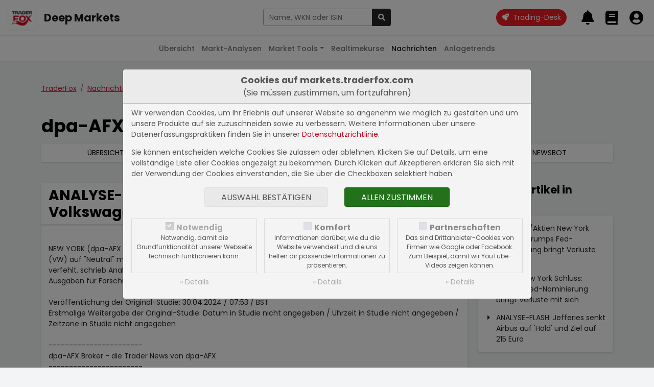

--- FILE ---
content_type: text/html; charset=UTF-8
request_url: https://markets.traderfox.com/nachrichten/dpa-afx-compact/761605-analyse-flash-goldman-belaesst-volkswagen-vorzuege-vw-auf-neutral/DE0007664039
body_size: 8681
content:
<!DOCTYPE HTML><!DOCTYPE html>
<html>

<head>
<link rel="canonical" href="https://markets.traderfox.comnachrichten/dpa-afx-compact/761605-analyse-flash-goldman-belaesst-volkswagen-vorzuege-vw-auf-neutral" />
<meta name="description" content="    NEW YORK (dpa-AFX Broker) - Die US-Investmentbank Goldman Sachs hat die Einstufung für Volkswagen Vorzüge (VW)  auf &quot;Neutral&quot; mit einem Kursziel...">


	<title> dpa-AFX Compact | ANALYSE-FLASH: Goldman belässt Volkswagen Vorzüge (VW) auf 'Neutral'</title>
	<meta charset="utf-8">
	<meta name="viewport" content="width=device-width, initial-scale=1">

	<script src="https://cdn.traderfox.com/code/js/jquery-3.6.0/jquery.min.js"></script>

	<link rel="stylesheet" href="https://cdn.traderfox.com/code/css/bootstrap-5.0.2/bootstrap.min.css">
	<script src="https://cdn.traderfox.com/code/js/bootstrap-5.0.2/bootstrap.bundle.min.js"></script>

	<link rel="stylesheet" type="text/css" href="https://cdn.traderfox.com/code/fonts/fontawesome-5.15.4/css/regular.min.css">
	<link rel="stylesheet" type="text/css" href="https://cdn.traderfox.com/code/fonts/fontawesome-5.15.4/css/light.min.css">
	<link rel="stylesheet" type="text/css" href="https://cdn.traderfox.com/code/fonts/fontawesome-5.15.4/css/solid.min.css">
	<link rel="stylesheet" type="text/css" href="https://cdn.traderfox.com/code/fonts/fontawesome-5.15.4/css/brands.min.css">
	<link rel="stylesheet" type="text/css" href="https://cdn.traderfox.com/code/fonts/fontawesome-5.15.4/css/fontawesome.min.css">

	<link rel="stylesheet" type="text/css" href="https://traderfox.de/css/tfcookie.css">
	<script type="text/javascript" src="https://traderfox.de/lib/tfcookie.js"></script>

	<script type="text/javascript" src="https://cdn.traderfox.com/code/js/autocomplete-10.2.7/autoComplete.js"></script>

	<link rel="preconnect" href="https://fonts.gstatic.com">
	<link href="https://fonts.googleapis.com/css2?family=DM+Sans:ital,wght@0,400;0,500;0,700;1,400&display=swap" rel="stylesheet">
	<link href="https://fonts.googleapis.com/css2?family=Poppins:ital,wght@0,100;0,200;0,300;0,400;0,500;0,600;0,700;0,800;0,900;1,100;1,200;1,300;1,400;1,500;1,600;1,700;1,800;1,900&display=swap" rel="stylesheet">

	<link href="https://cdn.traderfox.com/code/css/traderfox-bs5-theme.css?v=1769905105" type="text/css" rel="stylesheet">
	<link href="/css/main.css?v=1769905105" type="text/css" rel="stylesheet">

	<script src="https://quotes.traderfox.com/socket.io/socket.io.js" type="text/javascript"></script>
	<script type="text/javascript" src="/js/main.js?v=1.0.0.4"></script>
</head>

<body>

	

<!-- header.html -->
<nav class="navbar fixed-top navbar-expand navbar-light bg-default" id="navbar-top">
	<div class="container-fluid px-3">

		<div class="d-flex align-items-center">
			<div class="dropdown">

				<a class="btn" id="dropdownMenuButton" data-bs-toggle="dropdown">
					<img src="https://traderfox.com/images/logo-300x300.png" class="d-inline-block img-fluid" alt="Traderfox Logo">
				</a>
				<ul class="dropdown-menu mt-2 shadow-lg border-0" style="width: max-content;">						<li class="nav-item">
							<a class="nav-link" href="https://traderfox.com"  target="_blank">
								<img src="https://screener.traderfox.com/images/tdf/tools/home-32x32.png" class="me-2" style="width:24px;">
								TraderFox Home							</a>
						</li>						<li class="nav-item">
							<a class="nav-link" href="https://desk.traderfox.com"  target="_blank">
								<img src="https://screener.traderfox.com/images/tdf/tools/tradingdesk2-32x32.png" class="me-2" style="width:24px;">
								Trading-Desk 2.0							</a>
						</li>						<li class="nav-item">
							<a class="nav-link" href="https://live.traderfox.com"  target="_blank">
								<img src="https://screener.traderfox.com/images/tdf/tools/live-32x32.png" class="me-2" style="width:24px;">
								Live-Trading-Sektionen							</a>
						</li>						<li class="nav-item">
							<a class="nav-link" href="https://aktie.traderfox.com"  target="_blank">
								<img src="https://screener.traderfox.com/images/tdf/tools/aktie-32x32.png" class="me-2" style="width:24px;">
								Aktien-Terminal							</a>
						</li>						<li class="nav-item">
							<a class="nav-link" href="https://markets.traderfox.com" >
								<img src="https://screener.traderfox.com/images/tdf/tools/markets-32x32.png" class="me-2" style="width:24px;">
								Deep Markets							</a>
						</li>						<li class="nav-item">
							<a class="nav-link" href="https://screener.traderfox.com"  target="_blank">
								<img src="https://screener.traderfox.com/images/tdf/tools/screener-32x32.png" class="me-2" style="width:24px;">
								Aktien-Screener							</a>
						</li>						<li class="nav-item">
							<a class="nav-link" href="https://charting.traderfox.com"  target="_blank">
								<img src="https://screener.traderfox.com/images/tdf/tools/charting-32x32.png" class="me-2" style="width:24px;">
								Charting							</a>
						</li>						<li class="nav-item">
							<a class="nav-link" href="https://rankings.traderfox.com"  target="_blank">
								<img src="https://screener.traderfox.com/images/tdf/tools/rankings-32x32.png" class="me-2" style="width:24px;">
								aktien RANKINGS							</a>
						</li>						<li class="nav-item">
							<a class="nav-link" href="https://signaltrader.traderfox.com"  target="_blank">
								<img src="https://screener.traderfox.com/images/tdf/tools/signaltrader-32x32.png" class="me-2" style="width:24px;">
								SignalTrader Pro							</a>
						</li>						<li class="nav-item">
							<a class="nav-link" href="https://lists.traderfox.com"  target="_blank">
								<img src="https://screener.traderfox.com/images/tdf/tools/lists-32x32.png" class="me-2" style="width:24px;">
								Listen-Viewer							</a>
						</li>						<li class="nav-item">
							<a class="nav-link" href="https://portfoliobuilder.traderfox.com"  target="_blank">
								<img src="https://screener.traderfox.com/images/tdf/tools/portfoliobuilder-32x32.png" class="me-2" style="width:24px;">
								Portfolio-Builder							</a>
						</li>						<li class="nav-item">
							<a class="nav-link" href="https://portfolio.traderfox.com"  target="_blank">
								<img src="https://screener.traderfox.com/images/tdf/tools/portfolio-32x32.png" class="me-2" style="width:24px;">
								aktien Portfolio							</a>
						</li>						<li class="nav-item">
							<a class="nav-link" href="https://alerts.traderfox.com"  target="_blank">
								<img src="https://screener.traderfox.com/images/tdf/tools/alerts-32x32.png" class="me-2" style="width:24px;">
								Alerts							</a>
						</li>						<li class="nav-item">
							<a class="nav-link" href="https://traderfox.academy/"  target="_blank">
								<img src="https://screener.traderfox.com/images/tdf/tools/academy-32x32.png" class="me-2" style="width:24px;">
								Academy							</a>
						</li>						<li class="nav-item">
							<a class="nav-link" href="https://katapult.traderfox.com"  target="_blank">
								<img src="https://screener.traderfox.com/images/tdf/tools/katapult-32x32.png" class="me-2" style="width:24px;">
								Katapult							</a>
						</li>						<li class="nav-item">
							<a class="nav-link" href="https://systemfolio.traderfox.com"  target="_blank">
								<img src="https://screener.traderfox.com/images/tdf/tools/systemfolio-32x32.png" class="me-2" style="width:24px;">
								SystemFolio							</a>
						</li>						<li class="nav-item">
							<a class="nav-link" href="https://messenger.traderfox.com"  target="_blank">
								<img src="https://screener.traderfox.com/images/tdf/tools/messenger-32x32.png" class="me-2" style="width:24px;">
								Messenger							</a>
						</li>						<li class="nav-item">
							<a class="nav-link" href="https://channels.traderfox.com"  target="_blank">
								<img src="https://screener.traderfox.com/images/tdf/tools/channels-32x32.png" class="me-2" style="width:24px;">
								Channels							</a>
						</li>						<li class="nav-item">
							<a class="nav-link" href="https://paper.traderfox.com"  target="_blank">
								<img src="https://screener.traderfox.com/images/tdf/tools/paper-32x32.png" class="me-2" style="width:24px;">
								Paper							</a>
						</li>						<li class="nav-item">
							<a class="nav-link" href="https://charts.traderfox.com"  target="_blank">
								<img src="https://screener.traderfox.com/images/tdf/tools/charts-32x32.png" class="me-2" style="width:24px;">
								Klassik-CHARTTOOL							</a>
						</li>						<li class="nav-item">
							<a class="nav-link" href="https://viz.traderfox.com"  target="_blank">
								<img src="https://screener.traderfox.com/images/tdf/tools/viz-32x32.png" class="me-2" style="width:24px;">
								Visualizations							</a>
						</li>						<li class="nav-item">
							<a class="nav-link" href="https://seminare.traderfox.com"  target="_blank">
								<img src="https://screener.traderfox.com/images/tdf/tools/seminare-32x32.png" class="me-2" style="width:24px;">
								Seminare							</a>
						</li>						<li class="nav-item">
							<a class="nav-link" href="https://events.traderfox.com"  target="_blank">
								<img src="https://screener.traderfox.com/images/tdf/tools/events-32x32.png" class="me-2" style="width:24px;">
								Events bei TraderFox							</a>
						</li>						<li class="nav-item">
							<a class="nav-link" href="https://gratis.traderfox.com"  target="_blank">
								<img src="https://screener.traderfox.com/images/tdf/tools/gratis-32x32.png" class="me-2" style="width:24px;">
								Gratis Börsendienste							</a>
						</li>						<li class="nav-item">
							<a class="nav-link" href="https://traderfox.de/kontakt.html"  target="_blank">
								<img src="https://screener.traderfox.com/images/tdf/tools/kontakt-32x32.png" class="me-2" style="width:24px;">
								Kontakt							</a>
						</li>						<li class="nav-item">
							<a class="nav-link" href="https://traderfox.com/barrierefreiheit/"  target="_blank">
								<img src="https://screener.traderfox.com/images/tdf/tools/accessibility-32x32.png" class="me-2" style="width:24px;">
								Barrierefreiheit							</a>
						</li>						<li class="nav-item">
							<a class="nav-link" href="https://traderfox.com/barrierefreiheit/traderfox-cloud/"  target="_blank">
								<img src="https://screener.traderfox.com/images/tdf/tools/accessibility-32x32.png" class="me-2" style="width:24px;">
								Barrierefreiheit (Tools)							</a>
						</li>				</ul>
			</div>
		</div>

		<a class="navbar-brand fs-4 fw-bold d-none d-sm-inline-block" href="/">Deep Markets</a>

		<div class="d-none d-xl-block py-4 py-xl-0 flex-grow-0" id="nav-1">
				<!-- nav-1.html -->
		</div>

		<!-- // Search form  -->
		<div class="flex-fill ps-2 pe-4 text-center" id="navbar-top-search">
				<div class="d-none d-md-block">
						<div class="input-group">
								<input type="text" id="navbar-top-search-input" name="term" class="form-control" placeholder="Aktie, Kürzel, Symbol">
								<button id="navbar-top-search-submit" class="btn btn-dark" type="button" name="submit_stock">
										<i class="fa fa-search"></i>
								</button>
						</div>
						<div class="position-relative">
								<div class="position-absolute search-results text-start"><div id="navbar-top-search-results"></div></div>
						</div>
				</div>
		</div>
		<!-- // Search form  -->


		<ul class="nav ms-auto nav-flex-icons" id="navbar-top-user-nav">

			<li class="nav-item align-self-center">
				<a id="trading-desk" href="https://desk.traderfox.com/" class="btn btn-primary rounded-pill" target="_blank">
					<i class="fas fa-rocket"></i>
					<span class="ms-1">Trading-Desk</span>
				</a>
			</li>

			<li class="nav-item d-md-none">
				<a class="nav-link p-0 m-0" role="button" data-bs-toggle="offcanvas" href="#offcanvasSearch">
					<i class="fas fa-2x fa-search"></i>
				</a>
			</li>

							<li class="nav-item p-0">
					<a class="nav-link p-0 m-0" href="/login/">
						<i class="fas fa-2x fa-bell"></i>
						<div class="d-none d-xxl-inline-block align-middle">
							<div class="small">Meine Alarme</div>
							<div class="fw-medium">Alarme</div>
						</div>
					</a>
				</li>
				<li class="nav-item p-0">
					<a class="nav-link p-0 m-0" href="/login/">
						<i class="fas fa-2x fa-book"></i>
						<div class="d-none d-xxl-inline-block align-middle">
							<div class="small">Portfolios &</div>
							<div class="fw-medium">Kurslisten</div>
						</div>
					</a>
				</li>
				<li class="nav-item p-0">
					<a class="nav-link p-0 m-0" href="/login/">
						<i class="fas fa-2x fa-user-circle"></i>
						<div class="d-none d-xxl-inline-block align-middle">
							<div class="small">Login</div>
							<div class="fw-medium text-success">Registrieren</div>
						</div>
					</a>
				</li>
			
		</ul>
	</div>
</nav>




<div class="offcanvas offcanvas-end" tabindex="-1" id="offcanvasSearch">
		<div class="offcanvas-header">
				<div class="flex-fill pe-2"><div class="input-group">
						<input type="text" name="term" id="offcanvasSearchInput" class="form-control" placeholder="Aktie, Kürzel, Symbol">
						<button id="offcanvasSearchSubmit" class="btn btn-dark" type="button" name="submit_stock">
								<i class="fa fa-search"></i>
						</button>
				</div></div>
			<button type="button" class="btn btn-dark" data-bs-dismiss="offcanvas" aria-label="Close"><i class="fas fa-times"></i></button>
		</div>
		<div class="offcanvas-body search-results text-start">
				<div id="offcanvasSearchResults"></div>
		</div>
</div>

<script type="text/javascript">
var socket;
const SearchUtils = {
	searchEngine : function(query, record){
		return record; // stops filtering server results
	},
	resultsListElement : function(list, data) {
		if (!data.results.length) {
			// Create "No Results" message list element
			const message = document.createElement("div");
			message.setAttribute("class", "list-group-item list-group-item-action text-danprimaryger text-center");
			// Add message text content
			message.innerHTML = '<span class="fw-light">Leider konnten keine Ergebnisse für <strong>"'+data.query+'"</strong> gefunden werden.</span>';
			// Add message list element to the list
			list.appendChild(message);
		}
	},
	resultItemElement : function(item, data) {
		if( data.value.hasOwnProperty('classes') ){
			item.className = item.className + ' ' + data.value.classes;
		}
	},
	dataSrc : async term => {

		let stocks = await new Promise( function(resolve) {

			var xhr = new XMLHttpRequest();
			xhr.open('get', '/ajax/searchStocks.php?term='+term, true);
			xhr.send();
			xhr.onreadystatechange = function(){
if (xhr.readyState === 4){
				if (xhr.status === 200){
					let stocks = [];
					var data = JSON.parse(xhr.responseText);
					if( data && data.length ){
						for( var i = 0; i < data.length; i++ ){
							let identifiers = '';
							if( data[i].hasOwnProperty('isin') && data[i].isin ){
								identifiers = '<span class="identifier-item">ISIN: '+data[i].isin+'</span>';
							}
							if( data[i].hasOwnProperty('wkn') && data[i].wkn ){
								identifiers += '<span class="identifier-item">WKN: '+data[i].wkn+'</span>';
							}
							if( identifiers ){
								identifiers = '<div class="identifier muted">'+identifiers+'</div>';
							}
							let source = data[i].source;
							if( data[i].hasOwnProperty('source_name') && data[i].source_name ){
								source = data[i].source_name;
							}
							let display =
											'<div class="row align-items-center">'+
												'<div class="col">'+
													'<div class="lgh name">'+data[i].name+' <span class="source fw-normal text-primary">['+source+']</span></div>'+
													identifiers+
												'</div>'+
												'<div class="col-auto action btn-link">'+
													'<i class="fas fa-arrow-alt-right fs-5"></i>'+
												'</div>'+
											'</div>';
							stocks.push({
								display: display,
								stock_id: data[i].id,
								name: data[i].name,
								isin: data[i].isin,
								wkn: data[i].wkn,
								link: '/'+data[i].equity_link+'/'+data[i].id+'-'+data[i].slug
							});
						}
					}
					resolve(stocks);
				} else {
					resolve([]);
				}
			}
			}
		});

		return stocks
	},
	dataFilter : function(list){
		// stops filtering of the list
		return list;
	},
	redirectToStock : function( selection ){
		window.location.href = selection.link;
	},
		onBlur : function( event ){
				console.log(event);
		},
	initStockSearch : function( options ){

		if(
			!options.hasOwnProperty('selector') || typeof options.selector != 'string' ||
			!options.hasOwnProperty('destination') || typeof options.destination != 'string' ||
			!options.hasOwnProperty('callback') || typeof options.callback != 'function'
		){
			return null;
		}

				var settings = {
			selector: options.selector,
			wrapper: false,
			threshold: 1,
			debounce: 300,
			placeHolder: 'Name, WKN oder ISIN',
			searchEngine : SearchUtils.searchEngine,
			resultsList : {
				maxResults: 63,
				closeOnSelect: false,
				destination: options.destination,
				'class': 'list-group list-group-flush',
				element: SearchUtils.resultsListElement,
				noResults: true,
			},
			resultItem: {
				'class': 'list-group-item list-group-item-action clickable', // clickable is needed so that the select event is triggered on the right element
				highlight: false,
				element: SearchUtils.resultItemElement,
			},
			data: {
				src: SearchUtils.dataSrc,
				filter: SearchUtils.dataFilter,
				keys: ["display"],
				cache: false
			},
			events: {
				input: {
					selection: function(event){
						if(
							!event.detail ||
							!event.detail.hasOwnProperty('selection') ||
							!event.detail.selection.hasOwnProperty('value') ||
							!event.detail.selection.value.isin
						){
							event.preventDefault();
							return;
						}
						const selection = event.detail.selection.value;
						if( event.target.tagName === 'INPUT' ){
							event.target.tagName.value = selection.name;
						}

						if( this.callback ){
							this.callback(selection);
						}else{
						}

					}.bind( { callback : options.callback } ),

				}
			}
		}

				if( options.hasOwnProperty('onBlur') && typeof options.onBlur == 'function' ){
						settings.events.input.blur = options.onBlur;
				}

		let autoCompleteJs = new autoComplete(settings);

		return autoCompleteJs;
	},
		onSubmit : function(event){
				term = $(event.currentTarget).parent().find('input[name="term"]').val();
				if (term.length < 3) {
						return;
				}
				if (typeof socket == 'undefined' || !socket.hasOwnProperty('connected')) {
						socket = io.connect('');
				}
				socket.emit('Stocks.searchStocks', {term: term}, function (data) {
						if (data.hasOwnProperty('data') && data.data.length > 0) {
								window.location.href = data.data[0].link;
						}
				});
		}
}

		offcanvas_search = SearchUtils.initStockSearch({
		selector : '#offcanvasSearchInput',
		destination : '#offcanvasSearchResults',
		callback : SearchUtils.redirectToStock,
				onBlur: function(event){} // stop closing search results on blur
	});

		navbar_search = SearchUtils.initStockSearch({
				selector : '#navbar-top-search-input',
				destination : '#navbar-top-search-results',
				callback : SearchUtils.redirectToStock
		});

		$('#navbar-top-search-submit').on('click',SearchUtils.onSubmit);
		$('#offcanvasSearchSubmit').on('click',SearchUtils.onSubmit);

</script>
<!-- header.html -->


	

<!-- nav-2.html -->

	<nav class="navbar fixed-top navbar-expand-md navbar-light" id="nav-2">
		<div class="container-fluid px-3">
			<button class="navbar-toggler" type="button" data-bs-toggle="collapse" data-bs-target="#nav-2-content"><span class="align-middle">Nachrichten</span><i class="fas fa-angle-down align-middle ms-2"></i>
			</button>
			<div class="collapse navbar-collapse" id="nav-2-content">
				<ul class="navbar-nav mx-md-auto mb-2 mb-md-0">
					<li class="nav-item">
						<a class="nav-link" href="/">Übersicht</a>
					</li>
					<li class="nav-item">
						<a class="nav-link" href="/marktanalysen/">Markt-Analysen</a>
					</li>
					<li class="nav-item dropdown">
						<a class="nav-link dropdown-toggle" href="#" id="navbar-market-tools" data-bs-toggle="dropdown">Market Tools</a>
						<ul class="dropdown-menu">
							<li><a class="dropdown-item" href="/market-tools/leveraged-etf/">Leverage ETFs</a></li>
							<li><a class="dropdown-item" href="/market-tools/agiles-risiko-management/">Agiles Risiko-Management</a></li>
							<li><a class="dropdown-item" href="/market-tools/">Weitere Anwendungen</a></li>
						</ul>
					</li>
					<li class="nav-item">
						<a class="nav-link" href="/realtimekurse/6549-dax/">Realtimekurse</a>
					</li>
					<!--<li class="nav-item">
						<a class="nav-link" href="/aktien/">Aktien</a>
					</li>-->
					<li class="nav-item dropdown">
						<a class="nav-link active" href="/nachrichten/">Nachrichten</a>
					</li>
					<li class="nav-item">
						<a class="nav-link" href="/anlagetrends/">Anlagetrends</a>
					</li>
				</ul>
			</div>
		</div>
	</nav>
<!-- nav-2.html -->



	<div id="main" class="wrapper">


		
		
<!-- /html/nachrichten/by-source-article.html -->
<div class="container py-5">


	<nav aria-label="breadcrumb">
		<ol class="breadcrumb mb-5">
			<li class="breadcrumb-item"><a href="/">TraderFox</a></li>
			<li class="breadcrumb-item"><a href="/nachrichten/">Nachrichten</a></li>
			<li class="breadcrumb-item"><a href="/nachrichten/dpa-afx-compact/">dpa-AFX Compact</a></li>
						<li class="breadcrumb-item active" aria-current="page"><span>ANALYSE-FLASH: Goldman belässt Volkswagen Vorzüg...</span></li>
					</ol>
	</nav>

	<div class="h1">dpa-AFX Compact</div>

	

<!-- nachrichten/nav-3.html -->
	<nav class="mb-5 mt-3 shadow">
		<ul class="nav text-center text-uppercase nav-primary">
			<li class="nav-item flex-fill">
				<a class="nav-link" href="/nachrichten/" title="Nachrichten Übersicht">Übersicht</a>
			</li>
			<li class="nav-item flex-fill">
				<a class="nav-link" href="/nachrichten/dpa-afx-pro/" title="Alle dpa-AFX ProFeed Nachrichten des letzten Monats">dpa-AFX ProFeed</a>
			</li>
			<li class="nav-item flex-fill">
				<a class="nav-link active" href="/nachrichten/dpa-afx-compact/" title="Alle dpa-AFX Compact Nachrichten des letzten Monats">dpa-AFX Compact</a>
			</li>
			<li class="nav-item flex-fill">
				<a class="nav-link" href="/nachrichten/newsbot/" title="Alle Newsbot Nachrichten des letzten Monats">Newsbot</a>
			</li>
			<!--<li class="nav-item flex-fill">
				<a class="nav-link" href="/nachrichten/blog/" title="Alle Nachrichten aus dem TraderFox Blog des letzten Monats">TraderFox Blog</a>
			</li>-->
		</ul>
	</nav>
<!-- nachrichten/nav-3.html -->




		<div class="row g-4">
			<div class="col-12 col-lg-9">

										<article class="card shadow mb-4">
							<div class="row g-0">
								<div class="card-header col">
									<h1 class="h2 m-0">ANALYSE-FLASH: Goldman belässt Volkswagen Vorzüge (VW) auf 'Neutral'</h1>
								</div>
								<div class="card-header col-auto text-center lh-sm bg-dark d-flex text-light flex-column justify-content-center">
									<footer class="fs-4 fw-light">
										30.04.2024<br>um 13:20 Uhr									</footer>
								</div>
							</div>
							<div class="card-body article-content">
								<br>    NEW YORK (dpa-AFX Broker) - Die US-Investmentbank Goldman Sachs hat die Einstufung für Volkswagen Vorzüge (VW) <DE0007664039> auf "Neutral" mit einem Kursziel von 140 Euro belassen. Die Marge im ersten Quartal habe die Erwartungen verfehlt, schrieb Analyst George Galliers in einer am Dienstag vorliegenden Studie nach Vorlage der Zahlen. Hohe Ausgaben für Forschung und Entwicklung und das schwache Abschneiden der Marke Audi hätten belastet./ajx/la<br><br>Veröffentlichung der Original-Studie: 30.04.2024 / 07:53 / BST<br>Erstmalige Weitergabe der Original-Studie: Datum in Studie nicht angegeben / Uhrzeit in Studie nicht angegeben / Zeitzone in Studie nicht angegeben<br><br>-----------------------<br>dpa-AFX Broker - die Trader News von dpa-AFX<br>-----------------------<br><br>							</div>
						</article>

														<section class="card shadow mb-4">
									<div class="card-header">
										<h2 class="h3 m-0">VOLKSWAGEN AG VZO O.N.</h2>
									</div>
									<div class="card-header">
										<div class="row g-2 justify-content-between align-items-center">
											<div class="col-auto">													<span class="me-3 text-secondary"><strong>WKN</strong> 766403</span>													<span class="me-3 text-secondary"><strong>ISIN</strong> DE0007664039</span>											</div>
											<div class="col-auto">
												<a href="/aktien/387321-volkswagen-ag-vzo-on" title="VOLKSWAGEN AG VZO O.N. Übersicht" class="ms-3 text-primary text-uppercase"><i class="fas fa-file-alt"></i> Aktienkurs</a>
												<a href="/nachrichten/387321-volkswagen-ag-vzo-on" title="VOLKSWAGEN AG VZO O.N. Nachrichten" class="ms-3 text-primary text-uppercase"><i class="fas fa-chart-line"></i> Weitere Meldungen</a>
											</div>
										</div>
									</div>
									<div class="card-body">
										<div class="row g-3">
											<div class="col-lg-6">
												<figure><img src="/charts/finance-chart.php?width=500&amp;height=250&amp;stock_id=387321&amp;time_range=1&amp;show_extremes=1&amp;class=stock" alt="VOLKSWAGEN AG VZO O.N. Chart" class="img-fluid border"></figure>
												<figure><img src="/charts/finance-chart.php?width=500&amp;height=250&amp;stock_id=387321&amp;time_range=90&amp;time_unit=d&amp;show_extremes=1&amp;class=stock" alt="VOLKSWAGEN AG VZO O.N. Chart" class="img-fluid border"></figure>
											</div>
											<div class="col-lg-6" id="stock-news">
																								<table data-id="stock-news" class="table border m-0">
																										<tr data-id="892388">
														<td>
															<article>
																<footer class="text-secondary small">28.01.2026 um 20:17 Uhr</footer>
																<h3 class="h6"><a class="text-reset" href="/nachrichten/dpa-afx-compact/892388-glaeserne-manufaktur-empfaengt-wieder-gaeste/DE0007664039">Gläserne Manufaktur empfängt wieder Gäste</a></h3>
															</article>
														</td>
													</tr>
																										<tr data-id="892317">
														<td>
															<article>
																<footer class="text-secondary small">28.01.2026 um 15:39 Uhr</footer>
																<h3 class="h6"><a class="text-reset" href="/nachrichten/dpa-afx-compact/892317-korrektur-vw-will-in-china-platz-3-verteidigen-neue-modelle-starten/DE0007664039">KORREKTUR: VW will in China Platz 3 verteidigen - neue Modelle starten</a></h3>
															</article>
														</td>
													</tr>
																										<tr data-id="892314">
														<td>
															<article>
																<footer class="text-secondary small">28.01.2026 um 15:19 Uhr</footer>
																<h3 class="h6"><a class="text-reset" href="/nachrichten/dpa-afx-compact/892314-vw-will-in-china-platz-3-verteidigen-neue-modelle-starten/DE0007664039">VW will in China Platz 3 verteidigen - neue Modelle starten</a></h3>
															</article>
														</td>
													</tr>
																										<tr data-id="891529">
														<td>
															<article>
																<footer class="text-secondary small">25.01.2026 um 18:02 Uhr</footer>
																<h3 class="h6"><a class="text-reset" href="/nachrichten/dpa-afx-compact/891529-streit-um-zukunft-von-man-in-salzgitter-geht-weiter/DE0007664039">Streit um Zukunft von MAN in Salzgitter geht weiter</a></h3>
															</article>
														</td>
													</tr>
																										<tr data-id="891511">
														<td>
															<article>
																<footer class="text-secondary small">25.01.2026 um 15:31 Uhr</footer>
																<h3 class="h6"><a class="text-reset" href="/nachrichten/dpa-afx-compact/891511-roundup-standort-mit-gewaehr-milliarden-fliessen-nach-deutschland/DE0007664039">ROUNDUP: Standort mit Gewähr - Milliarden fließen nach Deutschland</a></h3>
															</article>
														</td>
													</tr>
																									</table>
																							</div>
										</div>
									</div>
								</section>			</div>
			<div class="col-12 col-lg-3">

				
										<div class="mb-5">
						<h2 class="h4 mb-3">Weitere Artikel in <a href="/nachrichten/dpa-afx-compact/kategorie-maerkte">Märkte</a></h2>
						<div class="card card-body shadow pt-0">
							<ul class="fa-ul card-text ms-4">
															<li class="pt-3"><i class="fa-li fas fa-caret-right"></i><a class="text-reset" href="/nachrichten/dpa-afx-compact/893116-roundup-aktien-new-york-schluss-trumps-fed-nominierung-bringt-verluste-mit-sich">ROUNDUP/Aktien New York Schluss: Trumps Fed-Nominierung bringt Verluste mit sich</a></li>
															<li class="pt-3"><i class="fa-li fas fa-caret-right"></i><a class="text-reset" href="/nachrichten/dpa-afx-compact/893115-aktien-new-york-schluss-trumps-fed-nominierung-bringt-verluste-mit-sich">Aktien New York Schluss: Trumps Fed-Nominierung bringt Verluste mit sich</a></li>
															<li class="pt-3"><i class="fa-li fas fa-caret-right"></i><a class="text-reset" href="/nachrichten/dpa-afx-compact/893114-analyse-flash-jefferies-senkt-airbus-auf-hold-und-ziel-auf-215-euro">ANALYSE-FLASH: Jefferies senkt Airbus auf 'Hold' und Ziel auf 215 Euro</a></li>
														</ul>
						</div>
					</div>
										<div class="mb-5">
						<h2 class="h4 mb-3">Weitere Artikel in <a href="/nachrichten/dpa-afx-compact/kategorie-analysen">Analysen</a></h2>
						<div class="card card-body shadow pt-0">
							<ul class="fa-ul card-text ms-4">
															<li class="pt-3"><i class="fa-li fas fa-caret-right"></i><a class="text-reset" href="/nachrichten/dpa-afx-compact/893114-analyse-flash-jefferies-senkt-airbus-auf-hold-und-ziel-auf-215-euro">ANALYSE-FLASH: Jefferies senkt Airbus auf 'Hold' und Ziel auf 215 Euro</a></li>
															<li class="pt-3"><i class="fa-li fas fa-caret-right"></i><a class="text-reset" href="/nachrichten/dpa-afx-compact/892968-oekonomen-stimmen-zum-deutschen-wirtschaftswachstum">Ökonomen-Stimmen zum deutschen Wirtschaftswachstum</a></li>
															<li class="pt-3"><i class="fa-li fas fa-caret-right"></i><a class="text-reset" href="/nachrichten/dpa-afx-compact/892966-analyse-flash-deutsche-bank-research-hebt-jenoptik-auf-buy-ziel-28-euro">ANALYSE-FLASH: Deutsche Bank Research hebt Jenoptik auf 'Buy' - Ziel 28 Euro</a></li>
														</ul>
						</div>
					</div>
										<div class="mb-5">
						<h2 class="h4 mb-3">Weitere Artikel in <a href="/nachrichten/dpa-afx-compact/kategorie-branchen">Branchen</a></h2>
						<div class="card card-body shadow pt-0">
							<ul class="fa-ul card-text ms-4">
															<li class="pt-3"><i class="fa-li fas fa-caret-right"></i><a class="text-reset" href="/nachrichten/dpa-afx-compact/893129-eqs-adhoc-wolford-ag-kapitalerhoehung-wird-nicht-durchgefuehrt-deutsch">EQS-Adhoc: Wolford AG: Kapitalerhöhung wird nicht durchgeführt (deutsch)</a></li>
															<li class="pt-3"><i class="fa-li fas fa-caret-right"></i><a class="text-reset" href="/nachrichten/dpa-afx-compact/893127-eqs-gesamtstimmrechtsmitteilung-adtran-holdings-inc-deutsch">EQS-Gesamtstimmrechtsmitteilung: Adtran Holdings, Inc. (deutsch)</a></li>
															<li class="pt-3"><i class="fa-li fas fa-caret-right"></i><a class="text-reset" href="/nachrichten/dpa-afx-compact/893117-aktie-im-fokus-2-apple-trotz-rekordquartal-erst-spaet-im-plus-chip-engpaesse">AKTIE IM FOKUS 2: Apple trotz Rekordquartal erst spät im Plus - Chip-Engpässe</a></li>
														</ul>
						</div>
					</div>
					
			</div>
	</div>
</div>
<!-- /html/nachrichten/by-source-article.html -->

	</div>

	

<!-- footer.html -->
<div id="page-bottom" class="d-printview-none wrapper-footer">

		<!-- Footer -->
		<footer class="page-footer container-fluid">
				<small class="footer-copyright py-3 small text-center d-block">
						<div class="row justify-content-center">
								<div class="col-12 col-sm-6 col-md-auto">&copy; 2022 - 2026 TraderFox GmbH</div>
								<div class="col-12 col-sm-6 col-md-auto">
										<a class="text-reset" href="http://www.traderfox.de/hauptseite/unternehmen/impressum/" target="_blank">Impressum & Datenschutz</a>
								</div>
								<div class="col-12 col-sm-6 col-md-auto">
										<a class="text-reset" href="http://www.traderfox.de/hauptseite/unternehmen/agbs/" target="_blank">Allgemeine Geschäftsbedingungen</a>
								</div>
								<div class="col-12 col-sm-6 col-md-auto">
										<a class="text-reset" href="/cookie-declaration/" target="_blank">Cookie-Erklärung</a>
								</div>
								<div class="col-12 col-sm-6 col-md-auto">
										<a class="text-reset" href="https://traderfox.com/barrierefreiheit/" target="_blank">Barrierefreiheit</a>
								</div>
						</div>
				</small>
		</footer>
		<!-- Footer -->

</div>

<!-- footer.html -->




	<script type="text/javascript">
	tfcookie_showCookieConsent({"title":"<strong style=\"font-size:1.1em;display:block\">Cookies auf markets.traderfox.com<\/strong>(Sie m\u00fcssen zustimmen, um fortzufahren)","message":"<p>Wir verwenden Cookies, um Ihr Erlebnis auf unserer Website so angenehm wie m\u00f6glich zu gestalten und um unsere Produkte auf sie zuzuschneiden sowie zu verbessern. Weitere Informationen \u00fcber unsere Datenerfassungspraktiken finden Sie in unserer <a target=\"_blank\" href=\"https:\/\/traderfox.de\/datenschutz\">Datenschutzrichtlinie<\/a>.<\/p><p style=\"margin-bottom:0;\">Sie k\u00f6nnen entscheiden welche Cookies Sie zulassen oder ablehnen. Klicken Sie auf Details, um eine vollst\u00e4ndige Liste aller Cookies angezeigt zu bekommen. Durch Klicken auf Akzeptieren erkl\u00e4ren Sie sich mit der Verwendung der Cookies einverstanden, die Sie \u00fcber die Checkboxen selektiert haben.<\/p>","types":[{"id":"required","init":1,"title":"Notwendig","description":"Notwendig, damit die Grundfunktionalit\u00e4t unserer Webseite technisch funktionieren kann.","details":"<table><thead><tr><td>Name<\/td><td>Beschreibung<\/td><td>Zweck<\/td><td>Art<\/td><\/tr><\/thead><tbody><tr><td>TDFCLOUD<\/td><td>Erm\u00f6glicht das Speichern des Login-Status und damit den Zugriff auf sichere Bereiche der Seite und die Speicherung des Warenkorbes<\/td><td>Funktionalit\u00e4t<\/td><td>First Party Cookie<\/td><\/tr><tr><td>cookie_consent_required<\/td><td>Speichert Cookie-Einstellungen<\/td><td>Funktionalit\u00e4t<\/td><td>First Party Cookie<\/td><\/tr><tr><td>cookie_consent_comfort<\/td><td>Speichert Cookie-Einstellungen<\/td><td>Funktionalit\u00e4t<\/td><td>First Party Cookie<\/td><\/tr><tr><td>cookie_consent_partners<\/td><td>Speichert Cookie-Einstellungen<\/td><td>Funktionalit\u00e4t<\/td><td>First Party Cookie<\/td><\/tr><tr><td>cookie_consent_set<\/td><td>Speichert Cookie-Einstellungen<\/td><td>Funktionalit\u00e4t<\/td><td>First Party Cookie<\/td><\/tr><\/tbody><\/table>","disabled":true},{"id":"comfort","init":0,"title":"Komfort","description":"Informationen dar\u00fcber, wie du die Website verwendest und die uns helfen dir passende Informationen zu pr\u00e4sentieren.","details":"Derzeit werden keine Cookies gespeichert die in diese Kategorie fallen","disabled":false},{"id":"partners","init":0,"title":"Partnerschaften","description":"Das sind Drittanbieter-Cookies von Firmen wie Google oder Facebook. Zum Beispiel, damit wir YouTube-Videos zeigen k\u00f6nnen.","details":"Derzeit werden keine Cookies gespeichert die in diese Kategorie fallen","disabled":false}],"acceptAll":"Allen zustimmen","acceptSelected":"Auswahl best\u00e4tigen","inline":false,"parent":null,"enforce":false});
	</script>

</body>

</html>

--- FILE ---
content_type: text/plain; charset=UTF-8
request_url: https://quotes.traderfox.com/socket.io/?EIO=4&transport=polling&t=PmMbCcW
body_size: 97
content:
0{"sid":"sNc_RYlsBPCHGV7-AJHh","upgrades":["websocket"],"pingInterval":25000,"pingTimeout":20000}

--- FILE ---
content_type: text/plain; charset=UTF-8
request_url: https://quotes.traderfox.com/socket.io/?EIO=4&transport=polling&t=PmMbCs5&sid=sNc_RYlsBPCHGV7-AJHh
body_size: 32
content:
40{"sid":"N1E5q_xLq9GDjySDAJHi"}